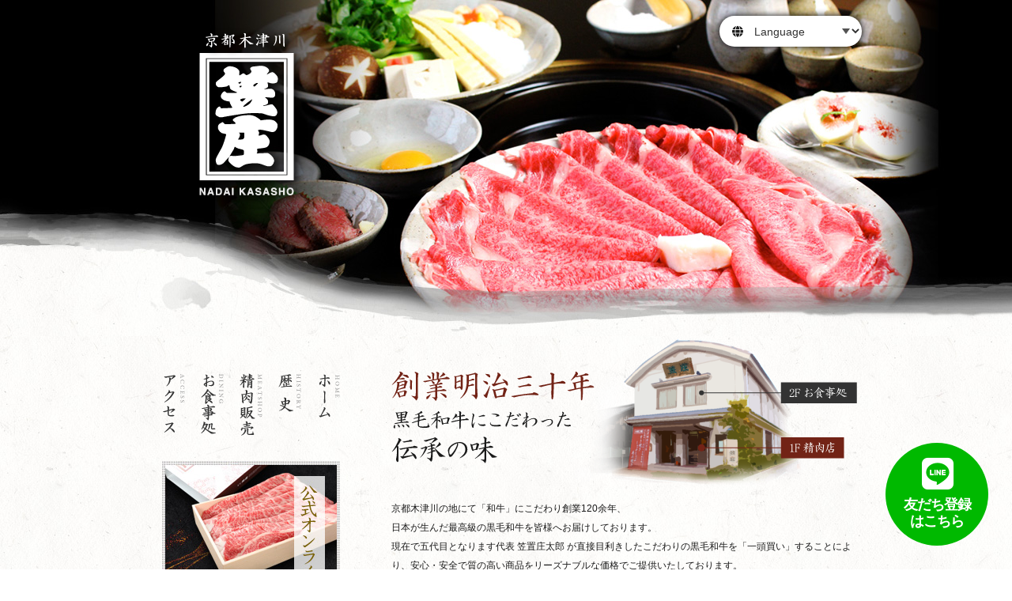

--- FILE ---
content_type: text/html; charset=UTF-8
request_url: https://nadai-kasasho.com/
body_size: 6300
content:
<?xml version="1.0" encoding="UTF-8"?>
<!DOCTYPE html PUBLIC "-//W3C//DTD XHTML 1.0 Transitional//EN" "https://www.w3.org/TR/xhtml1/DTD/xhtml1-transitional.dtd">
<html xml:lang="ja" lang="ja" xmlns="https://www.w3.org/1999/xhtml">
<head>
<meta http-equiv="Content-Type" content="text/html; charset=UTF-8" />
<title>京都木津川 黒毛和牛専門店【笠庄】</title>
<meta http-equiv="Content-Style-Type" content="text/css" /> 
<meta http-equiv="Content-Script-Type" content="text/javascript" />
<link rel="profile" href="https://gmpg.org/xfn/11" />
<link rel="stylesheet" href="https://use.fontawesome.com/releases/v6.6.0/css/all.css">
<link rel="stylesheet" type="text/css" media="all" href="https://nadai-kasasho.com/wp-kasasho/wp-content/themes/kasasho/style.css?ver1.00.02" />
<link rel="pingback" href="https://nadai-kasasho.com/wp-kasasho/xmlrpc.php" />
<script src="https://ajax.googleapis.com/ajax/libs/jquery/3.4.1/jquery.min.js"></script>
<script type="text/javascript" defer="defer" src="https://nadai-kasasho.com/wp-kasasho/wp-content/themes/kasasho/js/pagetop.js"></script>
<script type="text/javascript" defer="defer" src="https://nadai-kasasho.com/wp-kasasho/wp-content/themes/kasasho/js/alphafilter.js"></script>
<script src="https://nadai-kasasho.com/wp-kasasho/wp-content/themes/kasasho/js/jquery.crossFader.js" type="text/javascript"></script>
<script src="https://nadai-kasasho.com/wp-kasasho/wp-content/themes/kasasho/js/fade_main.js" type="text/javascript"></script>
<script type="text/javascript" src="https://nadai-kasasho.com/wp-kasasho/wp-content/themes/kasasho/js/map.js" charset="utf-8"></script>
<meta name="keywords" content="黒毛和牛,京都,木津,木津川,奈良,焼肉,すき焼き,しゃぶしゃぶ,A5ランク" />
<meta name="description" content="京都木津川の地にて「和牛」にこだわり創業100余年、 日本が生んだ最高級の黒毛和牛を皆様へお届けしております。" />
<link rel='dns-prefetch' href='//s.w.org' />
<link rel="alternate" type="application/rss+xml" title="京都木津川 黒毛和牛専門店【笠庄】 &raquo; フィード" href="https://nadai-kasasho.com/feed" />
<link rel="alternate" type="application/rss+xml" title="京都木津川 黒毛和牛専門店【笠庄】 &raquo; コメントフィード" href="https://nadai-kasasho.com/comments/feed" />
		<script type="text/javascript">
			window._wpemojiSettings = {"baseUrl":"https:\/\/s.w.org\/images\/core\/emoji\/2.2.1\/72x72\/","ext":".png","svgUrl":"https:\/\/s.w.org\/images\/core\/emoji\/2.2.1\/svg\/","svgExt":".svg","source":{"concatemoji":"https:\/\/nadai-kasasho.com\/wp-kasasho\/wp-includes\/js\/wp-emoji-release.min.js?ver=4.7.2"}};
			!function(a,b,c){function d(a){var b,c,d,e,f=String.fromCharCode;if(!k||!k.fillText)return!1;switch(k.clearRect(0,0,j.width,j.height),k.textBaseline="top",k.font="600 32px Arial",a){case"flag":return k.fillText(f(55356,56826,55356,56819),0,0),!(j.toDataURL().length<3e3)&&(k.clearRect(0,0,j.width,j.height),k.fillText(f(55356,57331,65039,8205,55356,57096),0,0),b=j.toDataURL(),k.clearRect(0,0,j.width,j.height),k.fillText(f(55356,57331,55356,57096),0,0),c=j.toDataURL(),b!==c);case"emoji4":return k.fillText(f(55357,56425,55356,57341,8205,55357,56507),0,0),d=j.toDataURL(),k.clearRect(0,0,j.width,j.height),k.fillText(f(55357,56425,55356,57341,55357,56507),0,0),e=j.toDataURL(),d!==e}return!1}function e(a){var c=b.createElement("script");c.src=a,c.defer=c.type="text/javascript",b.getElementsByTagName("head")[0].appendChild(c)}var f,g,h,i,j=b.createElement("canvas"),k=j.getContext&&j.getContext("2d");for(i=Array("flag","emoji4"),c.supports={everything:!0,everythingExceptFlag:!0},h=0;h<i.length;h++)c.supports[i[h]]=d(i[h]),c.supports.everything=c.supports.everything&&c.supports[i[h]],"flag"!==i[h]&&(c.supports.everythingExceptFlag=c.supports.everythingExceptFlag&&c.supports[i[h]]);c.supports.everythingExceptFlag=c.supports.everythingExceptFlag&&!c.supports.flag,c.DOMReady=!1,c.readyCallback=function(){c.DOMReady=!0},c.supports.everything||(g=function(){c.readyCallback()},b.addEventListener?(b.addEventListener("DOMContentLoaded",g,!1),a.addEventListener("load",g,!1)):(a.attachEvent("onload",g),b.attachEvent("onreadystatechange",function(){"complete"===b.readyState&&c.readyCallback()})),f=c.source||{},f.concatemoji?e(f.concatemoji):f.wpemoji&&f.twemoji&&(e(f.twemoji),e(f.wpemoji)))}(window,document,window._wpemojiSettings);
		</script>
		<style type="text/css">
img.wp-smiley,
img.emoji {
	display: inline !important;
	border: none !important;
	box-shadow: none !important;
	height: 1em !important;
	width: 1em !important;
	margin: 0 .07em !important;
	vertical-align: -0.1em !important;
	background: none !important;
	padding: 0 !important;
}
</style>
<link rel='https://api.w.org/' href='https://nadai-kasasho.com/wp-json/' />
<link rel="EditURI" type="application/rsd+xml" title="RSD" href="https://nadai-kasasho.com/wp-kasasho/xmlrpc.php?rsd" />
<link rel="wlwmanifest" type="application/wlwmanifest+xml" href="https://nadai-kasasho.com/wp-kasasho/wp-includes/wlwmanifest.xml" /> 
<meta name="generator" content="WordPress 4.7.2" />
<script type="text/javascript" src="https://nadai-kasasho.com/wp-kasasho/wp-content/plugins/lifestream/lifestream.js"></script><link rel="stylesheet" type="text/css" media="screen" href="https://nadai-kasasho.com/wp-kasasho/wp-content/plugins/lifestream/themes/default/media/lifestream.css"/><link rel="shortcut icon" href="https://nadai-kasasho.com/wp-kasasho/wp-content/themes/kasasho/favicon.ico" />
<script type="text/javascript" src="https://nadai-kasasho.com/wp-kasasho/wp-content/themes/kasasho/js/jquery.lightbox-0.5.js"></script>
<link rel="stylesheet" type="text/css" href="https://nadai-kasasho.com/wp-kasasho/wp-content/themes/kasasho/css/jquery.lightbox-0.5.css" media="screen" />
<script type="text/javascript">
$(function() {
    $('.heya').lightBox();
    $('.photoup td a').lightBox();
    $('.gallery-icon a').lightBox();
});
</script>
<!-- Google tag (gtag.js) -->
<script async src="https://www.googletagmanager.com/gtag/js?id=G-JBV0F152VL"></script>
<script>
  window.dataLayer = window.dataLayer || [];
  function gtag(){dataLayer.push(arguments);}
  gtag('js', new Date());

  gtag('config', 'G-JBV0F152VL');
</script>
</head>
<body>
<div id="leftHalf"></div>
<div id="rightHalf"></div>
<div id="header_wrap">
    <div id="header">
        <div class="logo"><a href="https://nadai-kasasho.com"><img src="https://nadai-kasasho.com/wp-kasasho/wp-content/themes/kasasho/img/header/logo.png" alt="京都木津川 黒毛和牛専門店 笠庄" class="btn alphafilter" /></a></div>
        <div class="language">
          <label class="selectbox-4">
            <form name="formlink">
              <select name="selectlink" class="selectlink" onchange="if(document.formlink.selectlink.value){location.href=document.formlink.selectlink.value;}">
                <option value="" selected disabled><i class="fas fa-globe"></i> Language</option>
                <option value="https://nadai-kasasho.com">日本語</option>
                <option value="https://nadai-kasasho.com/english">English</option>
                <option value="https://nadai-kasasho.com/sc">简体中文</option>
                <option value="https://nadai-kasasho.com/tc">繁體中文</option>
              </select>
            </form>
          </label>
        </div>
    </div>
        <div id="photo_area">
        <div class="crossfader" id="fader2">
            <ul>
                <li id="photo01" class="active">黒毛和牛のすき焼き・しゃぶしゃぶ・焼肉なら笠庄で</li>
                <li id="photo02">地方発送承っております</li>
                <li id="photo03">最大40名様までの宴会承っております</li>
                <li id="photo04">京都木津川 黒毛和牛専門店 笠庄</li>
            </ul>
        </div>
    </div>
    </div><!-- #header_wrap -->

<div id="content_wrap">
    <div class="wrapper clearFix">
    <div id="sidebar">
    <div id="menu" class="clearFix">
        <ul>
            <!--<li><a href="./about/"><img src="https://nadai-kasasho.com/wp-kasasho/wp-content/themes/kasasho/img/menu/about_rollout.png" alt="こだわり" class="btn alphafilter" /></a></li>-->
            <li><a href="/"><img src="https://nadai-kasasho.com/wp-kasasho/wp-content/themes/kasasho/img/menu/home.png" alt="ホーム" class="btn alphafilter" /></a></li>
            <li><a href="/history/"><img src="https://nadai-kasasho.com/wp-kasasho/wp-content/themes/kasasho/img/menu/history.png" alt="歴史" class="btn alphafilter" /></a></li>
            <li><a href="/meatshop/"><img src="https://nadai-kasasho.com/wp-kasasho/wp-content/themes/kasasho/img/menu/meatshop.png" alt="精肉販売" class="btn alphafilter" /></a></li>
            <li><a href="/dining/"><img src="https://nadai-kasasho.com/wp-kasasho/wp-content/themes/kasasho/img/menu/dining.png" alt="お食事処" class="btn alphafilter" /></a></li>
            <!--<li><a href="./gallery/"><img src="https://nadai-kasasho.com/wp-kasasho/wp-content/themes/kasasho/img/menu/gallery.png" alt="店内紹介" class="btn alphafilter" /></a></li>-->
            <li><a href="/access/"><img src="https://nadai-kasasho.com/wp-kasasho/wp-content/themes/kasasho/img/menu/access.png" alt="アクセス" class="btn alphafilter" /></a></li>
        </ul>    
    </div><!--#menu-->
    <div id="side_banner" class="clearFix">
    <ul>
        <li><a href="https://kasasho2983.com/" class="banner"><img src="https://nadai-kasasho.com/wp-kasasho/wp-content/themes/kasasho/img/menu/online_banner.jpg" alt="笠庄の最高級ギフト" /></a></li>
        <li><a href="/meatshop/" class="banner"><img src="https://nadai-kasasho.com/wp-kasasho/wp-content/themes/kasasho/img/menu/shop_banner.jpg" alt="黒毛和牛専門店 精肉販売" /></a></li>
        <li><a href="/dining/" class="banner"><img src="https://nadai-kasasho.com/wp-kasasho/wp-content/themes/kasasho/img/menu/dining_banner.jpg" alt="すき焼き しゃぶしゃぶ お食事処" /></a></li>\
        <li><a href="/news/429.html" class="banner"><img src="https://nadai-kasasho.com/wp-kasasho/wp-content/themes/kasasho/img/menu/staff_banner.jpg" alt="スタッフ募集中" /></a></li>
        <li><a href="/gallery/" class="banner"><img src="https://nadai-kasasho.com/wp-kasasho/wp-content/themes/kasasho/img/menu/gallery_banner.jpg" alt="店内紹介" class="alphafilter" /></a></li>
        <li><a href="/blog" class="banner"><img src="https://nadai-kasasho.com/wp-kasasho/wp-content/themes/kasasho/img/menu/blog_banner.jpg" alt="「笠庄」五代目ブログ" class="alphafilter" /></a></li>
        <li><img src="https://nadai-kasasho.com/wp-kasasho/wp-content/themes/kasasho/img/menu/tel.png" alt="お気軽にお問合せください" class="alphafilter" /></li>
    </ul>
    </div><!--#side_banner-->
</div><!--#sidebar-->
<div id="content" class="text">
    <h2><img src="https://nadai-kasasho.com/wp-kasasho/wp-content/themes/kasasho/img/title/map_swap0.png" alt="京都木津川 黒毛和牛専門店 1F精肉 2Fお食事処" class="alphafilter" usemap="#imagemap" /></h2>
    <map name="imagemap" id="imagemap">
    <area shape="poly" coords="492,58,588,58,588,85,492,85" href="https://nadai-kasasho.com/dining/" alt="2F お食事処" />
    <area shape="poly" coords="492,127,572,127,572,154,492,154" href="https://nadai-kasasho.com/meatshop/" alt="1F 精肉店" />
    </map>
<p>京都木津川の地にて「和牛」にこだわり創業120余年、<br />
日本が生んだ最高級の黒毛和牛を皆様へお届けしております。<br />
現在で五代目となります代表 笠置庄太郎 が直接目利きしたこだわりの黒毛和牛を「一頭買い」することにより、安心・安全で質の高い商品をリーズナブルな価格でご提供いたしております。<br />
また、本館二階では笠庄自慢の黒毛和牛を「すき焼き」「しゃぶしゃぶ」「あみ焼き」にてご堪能いただけます。ゆったりとしたお座敷にて歴史とともに育んだ豊かな味わいをお楽しみください。</p>
<p><a href="https://kasasho2983.com/"><img class="alignnone size-full wp-image-8671" src="https://nadai-kasasho.com/wp-kasasho/wp-content/uploads/2012/10/online-banner.jpg" alt="" width="100%" /></a></p>
<div></div>
<div><span style="font-size: large; color: #800000;"><strong>※お昼のメニューについてのお知らせ</strong></span></div>
<div></div>
<div></div>
<div><span style="font-size: large; color: #000000;">何時も笠庄をご利用頂き誠にありがとうございます。</span></div>
<div><span style="font-size: large; color: #800000;"><span style="color: #000000;">お昼の営業は</span><strong>予約優先制</strong><span style="color: #000000;">とさせて頂いております。</span></span></div>
<div><span style="font-size: large; color: #800000;">個室ご希望のお客様は予約時にお申し付け下さいませ。</span></div>
<p>&nbsp;</p>
<div></div>
<p><img class="alignnone wp-image-6539" src="https://nadai-kasasho.com/wp-kasasho/wp-content/uploads/2012/10/c268185e8d2fb28e0fde2c0d36b8c56b.jpg" alt="" width="100%" srcset="https://nadai-kasasho.com/wp-kasasho/wp-content/uploads/2012/10/c268185e8d2fb28e0fde2c0d36b8c56b.jpg 793w, https://nadai-kasasho.com/wp-kasasho/wp-content/uploads/2012/10/c268185e8d2fb28e0fde2c0d36b8c56b-270x125.jpg 270w, https://nadai-kasasho.com/wp-kasasho/wp-content/uploads/2012/10/c268185e8d2fb28e0fde2c0d36b8c56b-768x355.jpg 768w" sizes="(max-width: 793px) 100vw, 793px" /></p>
<p><a href="https://nadai-kasasho.com/top/attachment/%e3%82%ab%e3%83%bc%e3%83%89" rel="attachment wp-att-2838"><img class="alignnone wp-image-2838" title="カード" src="https://nadai-kasasho.com/wp-kasasho/wp-content/uploads/2012/10/c8bf9a25c2469cb7ee565be61a5c9b85.jpg" alt="" width="111" height="45" srcset="https://nadai-kasasho.com/wp-kasasho/wp-content/uploads/2012/10/c8bf9a25c2469cb7ee565be61a5c9b85.jpg 344w, https://nadai-kasasho.com/wp-kasasho/wp-content/uploads/2012/10/c8bf9a25c2469cb7ee565be61a5c9b85-270x109.jpg 270w" sizes="(max-width: 111px) 100vw, 111px" /><span style="color: #800000;">２Ｆお食事処では、クレジットカードがご利用頂けます。</span></a></p>
    <h3><img src="https://nadai-kasasho.com/wp-kasasho/wp-content/themes/kasasho/img/sub_title/information.png" alt="新着情報 笠庄のお得な情報を配信" class="alphafilter" /></h3>
    <table class="blog" summary="新着情報">
        <tr>
            <td class="archive_left"><a href="https://nadai-kasasho.com/news/15254.html"><img src="https://nadai-kasasho.com//wp-kasasho/wp-content/uploads/2025/12/.pthumbs/.67b136f226ef30826fd7b41f6c7ec5cf.png" width="180" height="120" alt="" /></a></td>
            <td class="archive_right">
                <h5><a href="https://nadai-kasasho.com/news/15254.html">新春の初売り開催決定ッ！！</a></h5>
                <p class="date">2025.12.31</p>
                <p>新年4日より新春初売りを開催致します！！ &nbsp; ミスジ・カイノミ等の希少部位を含む焼肉用のお肉がお買い得になります。 &nbsp; ２０２６年も笠庄をよ...<a href="https://nadai-kasasho.com/news/15254.html">(続きを読む)</a></p>
            </td>
        </tr>
        <tr>
            <td class="archive_left"><a href="https://nadai-kasasho.com/news/15245.html"><img src="https://nadai-kasasho.com//wp-kasasho/wp-content/uploads/2025/12/.pthumbs/.c8819c19f94f4dce936c029dc509d283-683x1024.png" width="180" height="120" alt="" /></a></td>
            <td class="archive_right">
                <h5><a href="https://nadai-kasasho.com/news/15245.html">年末年始の営業案内</a></h5>
                <p class="date">2025.12.23</p>
                <p>１階・精肉店　年内12月31日まで営業となり、年始は１月4日からの営業です。 　　　　　　　　揚げ物は年内は12月26日で年始は1月5日からとなっております。 ...<a href="https://nadai-kasasho.com/news/15245.html">(続きを読む)</a></p>
            </td>
        </tr>
        <tr>
            <td class="archive_left"><a href="https://nadai-kasasho.com/news/15132.html"><img src="https://nadai-kasasho.com//wp-kasasho/wp-content/uploads/2025/11/.pthumbs/.3b2cb194de31eaaa2dc39692fcc8d445.jpg" width="180" height="120" alt="" /></a></td>
            <td class="archive_right">
                <h5><a href="https://nadai-kasasho.com/news/15132.html">本日よりオンラインキャンペーンです！！</a></h5>
                <p class="date">2025.11.20</p>
                <p>本日から１２月２１日まで オンラインショップ限定の「御歳暮キャンペーン」を開催しております！！ &nbsp; １・モモすき焼き＆しゃぶしゃぶ用 ３５０ｇ入り　３...<a href="https://nadai-kasasho.com/news/15132.html">(続きを読む)</a></p>
            </td>
        </tr>
    </table>
    <h3><img src="https://nadai-kasasho.com/wp-kasasho/wp-content/themes/kasasho/img/sub_title/blog.png" alt="「笠庄」五代目ブログ" class="alphafilter" /></h3>
    <table class="blog" summary="スタッフブログ">
        <tr>
            <td class="date">2026.01.19</td>
            <td class="content"><a href="https://nadai-kasasho.com/blog/15312.html">２０２６年の初モノｗ</a></td>
        </tr>
        <tr>
            <td class="date">2026.01.18</td>
            <td class="content"><a href="https://nadai-kasasho.com/blog/15307.html">20日(火)も15時からッッ！！</a></td>
        </tr>
        <tr>
            <td class="date">2026.01.16</td>
            <td class="content"><a href="https://nadai-kasasho.com/blog/15303.html">ママのMAX火力</a></td>
        </tr>
        <tr>
            <td class="date">2026.01.13</td>
            <td class="content"><a href="https://nadai-kasasho.com/blog/15294.html">可愛い子には旅をさせた(´-ω-`)</a></td>
        </tr>
        <tr>
            <td class="date">2026.01.11</td>
            <td class="content"><a href="https://nadai-kasasho.com/blog/15289.html">１３日(火)は１５時からタイムセールです(-ω-)/</a></td>
        </tr>
        <tr>
            <td class="date">2026.01.09</td>
            <td class="content"><a href="https://nadai-kasasho.com/blog/15285.html">今日は先代の命日</a></td>
        </tr>
        <tr>
            <td class="date">2026.01.08</td>
            <td class="content"><a href="https://nadai-kasasho.com/blog/15281.html">お●なの闘い</a></td>
        </tr>
        <tr>
            <td class="date">2026.01.05</td>
            <td class="content"><a href="https://nadai-kasasho.com/blog/15266.html">正月休みのetc.</a></td>
        </tr>
    </table>
</div>
</div>    
  </div><!-- #contnet_wrap -->
</div><!-- #wrapper -->
<div id="footer_wrap">
    <div id="footer" class="text">
        <table summary="笠庄 サイトマップ">
            <tr>
            <td colspan="3"><img src="https://nadai-kasasho.com/wp-kasasho/wp-content/themes/kasasho/img/footer/footer_sitemap.jpg" alt="サイトマップ" /></td>
            <td rowspan="2" class="info"><img src="https://nadai-kasasho.com/wp-kasasho/wp-content/themes/kasasho/img/footer/footer_logo.jpg" alt="京都木津川 黒毛和牛専門店 笠庄" /></td>
            </tr>
            <tr>
                <td class="f_menu">
                        <ul class="inmenu">
                            <li><a href="/">トップ</a></li>
                            <li><a href="/about/">こだわり</a></li>
                            <li><a href="/history/">笠庄の歴史</a></li>
                            <li><a href="/meatshop/">精肉販売</a></li>
                        </ul>
                </td>
                <td class="f_menu">
                        <ul class="inmenu">
                            <li><a href="/dining/">お食事処</a></li>
                            <li><a href="/access/">アクセス</a></li>
                            <li><a href="/gallery/">店内ギャラリー</a></li>
                            <li><a href="/blog/">笠庄 五代目ブログ</a></li>
                        </ul>    
                </td>
                <td class="f_menu">
                        <ul class="inmenu">
                            <li><a href="/english/">English page</a></li>
                            <li><a href="/sc/">简体中文页</a></li>
                            <li><a href="/tc/">繁體中文頁</a></li>
                        </ul>    
                </td>	
            </tr>
        </table>
    </div><!-- #wrapper -->
</div><!-- #foote_wrap -->
<div id="copyright" class="wrapper">
  <p>Copyright 2012 kasasho. All Rights Reserved.</p>
</div>
<script type='text/javascript' src='https://nadai-kasasho.com/wp-kasasho/wp-includes/js/wp-embed.min.js?ver=4.7.2'></script>
<a href="https://lin.ee/Lc34DUU" class="gotop" target="_brank">友だち登録<br>はこちら</a>
<!--<p id="back-top"><a href="#top"><img src="https://nadai-kasasho.com/wp-kasasho/wp-content/themes/kasasho/img/common/pagetop.png" alt="ページの先頭へもどる" class="alphafilter" width="71" height="71" /></a></p>-->
</body>
</html>

--- FILE ---
content_type: text/css
request_url: https://nadai-kasasho.com/wp-kasasho/wp-content/themes/kasasho/style.css?ver1.00.02
body_size: 3590
content:
@charset "utf-8";
/*
Theme Name: 黒毛和牛専門店 笠庄
Theme URI: http://pisola.jp/
Description: テンプレート
Version: 1.0
Author: Rield design works
*/
/* Reset */

body, div, h1, h2, h3, h4, h5, h6, p, dl, dt, dd, ul, ol, li, 
brockquote, pre, table, caption, th, td, address, 
form, fieldset, legend, object {
  margin: 0;
  padding: 0;
}
h5, h6, pre, table, code, kbd, samp, acronym, input, textarea {
  font-size: 100%;
}
input, textarea {
  font-family: sans-serif;
  font-weight: normal;
}
textarea { border:1px solid #D1C7AC; }
img {
  vertical-align: bottom;
  border-style:none;
}
a.banner:hover img {
  filter:alpha(opacity=70);
  -moz-opacity:0.7;
  opacity:0.7;
}
a img { border: none;}
a {
    text-decoration: none;
    outline: none;
    color: #a74f2d;
  }
a:hover { text-decoration: underline;}
ul li { list-style-type:none;}
html {
    font-size:62.5%;
    overflow-y:scroll;
    background:#FFFFFF;
    background: url(img/common/bg.jpg) repeat;
	}	
body {
	font-family: "メイリオ", "Meiryo", "ヒラギノ角ゴ Pro W3", "Hiragino Kaku Gothic Pro", "Osaka", "ＭＳ Ｐゴシック", "MS P Gothic", Verdana, Arial, Helvetica, sans-serif;
	margin:0px;
	padding:0px;
	line-height: 2em;
	color:#1A1A1A;
	min-width: 965px;
	}
#leftHalf {
    background: url(img/header/header_bk_bg.jpg) repeat-x;
    width: 50%;
    position: absolute;
    left: 0px;
    z-index:0;
    height: 425px;
}
#rightHalf {
    background: url(img/header/header_bk_bg2.jpg) repeat-x;
    width: 50%;
    position: absolute;
    right: 0px;
    z-index:0;
    height: 425px;
}
article,aside,details,figcaption,figure,
footer,header,hgroup,menu,nav,section { 
    display:block;
  }
#back-top {
	position: fixed;
	bottom: 30px;
	right:20px;
	width:71px;
	height:71px;
}
/*------------------------------------------------------------
	文字
------------------------------------------------------------*/
h1 , #flash_bg p { display:none;}
h2 { margin:0px;}

dl#single { padding-top: 48px;}
dl#category { padding-top: 0px;}

dt  {
  padding:0px 0px 5px 13px;
  line-height: 1.6em;
  font-size:1.6em!important;
  font-weight:normal;
  margin:0!important;
  border-bottom:solid 1px #722316;
  border-left:solid 8px #722316;
  }

.about h3 {
  background:none;
  padding:10px 0px 4px;
  margin:0px 0px 4px;
  }
h3{
  padding:15px 0px 10px 0px;
  font-size:1.4em!important;
  font-weight:normal;
  }
h4 {
  font-family: "ヒラギノ明朝 Pro W3","Hiragino Mincho Pro","HGS明朝E","ＭＳ Ｐ明朝",serif;
  background:url('img/common/h4_bg.png') no-repeat;
  padding:4px 0px 20px 30px;
  font-size:1.4em!important;
  font-weight:normal;
  margin:0!important;
  }
h5 {
  font-size:1.2em;
  color:#333333;
  font-weight:normal;
  padding:0px 0px 4px;
  }

#single dd.date,#category dd.date {
  padding:5px 0px;
}

/*------------------------------------------------------------
	汎用スタイル
------------------------------------------------------------*/
/* clearfix */
	* html .clearFix , * html .columns_3 {
		zoom: 1;
	}

	*+html .clearFix , * html .columns_3{
		zoom: 1;
	}

.clearFix:after , dl.default:after {
	height: 0;
	visibility: hidden;
	content: ".";
	display: block;
	clear: both;
	overflow:hidden;
	font-size:0.1em;
	line-height:0;
}
dl.default:after {
  
  }
iframe {
  z-index:10!important;
  }
/*------------------------------------------------------------
	Pagenavi
------------------------------------------------------------*/
.tablenav {
	color: #DFE0EE;
	margin: 30px auto 10px;
	line-height:2em;
	text-align:center;
  }
a.next , a.next:hover ,a.prev , a.prev:hover {
	background:none!important;
	padding:0px!important;
	}
a.page-numbers, .tablenav .current {
	color: #fff;
	padding: 5px 8px;
	text-decoration:none;
	font-size:10px!important;
	background: #DFE0EE;
	margin:0px 2px 0px 0px;	
  }
a.page-numbers:hover {
	color:#CBA367;
  }
.tablenav .current {
	color: white;
	background: #CBA367;
	font-weight:bold;
  }
.tablenav .next, .tablenav .prev {
	color:#DFE0EE;
	border:0 none;
	background:transparent;
	text-decoration:underline;
	font-size:smaller;
	font-weight:bold;
  }	
.category {
  margin:0px 0px 20px 28px;
  }
/*------------------------------------------------------------
	common
------------------------------------------------------------*/
.wrapper {
	margin: 0px auto;
    width: 910px;
	}
.text {
	font-size:1.2em;
	line-height: 1.6em;
	}	
table td {
  vertical-align:top;
  }
#content a {
  color:#ea7400;
  }  	
#sidebar a , #footer_wrap a {
  color:#fff;
  }
a:hover img.opa{
  opacity:0.7;
  filter: alpha(opacity=70);        /* ie lt 8 */
  -ms-filter: "alpha(opacity=70)";  /* ie 8 */
  -moz-opacity:0.7;                 /* FF lt 1.5, Netscape */
  -khtml-opacity: 0.7;              /* Safari 1.x */
  zoom:1;
  }
/*------------------------------------------------------------
	header
------------------------------------------------------------*/
#header_wrap {
    width: 100%;
	}
#header {
  position: relative;
  margin:0 auto;
  width: 900px;
	z-index:15;
  }
.logo {
	position:absolute;
	top:0;
	left:15px;
}

/*crossFader*/
.crossfader{
	position:relative;
	height:425px;
}

.crossfader ul li{
	position:absolute;
	top:0;
	left:0;
	z-index:8;
	opacity:0;
	text-indent:-9999px;
	/*cursor:pointer;*/
}

.crossfader .active{
z-index:10;
opacity:1.0;
}

.crossfader .last-active{z-index:9;}

#photo_area li {
height: 425px;
text-indent: -9999px;
width: 100%;
}
#photo_area #photo01 {background: url("./img/slideshow/sukiyaki.jpg") no-repeat scroll center center transparent;}
#photo_area #photo02 {background: url("./img/slideshow/meatshop.jpg") no-repeat scroll center center transparent;}
#photo_area #photo03 {background: url("./img/slideshow/dining.jpg") no-repeat scroll center center transparent;}
#photo_area #photo04 {background: url("./img/slideshow/access.jpg") no-repeat scroll center center transparent;}

#about #photo_area #page {background: url("./img/slideshow/sukiyaki.jpg") no-repeat scroll center center transparent;}
#history #photo_area #page {background: url("./img/slideshow/history.jpg") no-repeat scroll center center transparent;}
#meatshop #photo_area #page {background: url("./img/slideshow/meatshop.jpg") no-repeat scroll center center transparent;}
#dining #photo_area #page {background: url("./img/slideshow/sukiyaki.jpg") no-repeat scroll center center transparent;}
#access #photo_area #page {background: url("./img/slideshow/access.jpg") no-repeat scroll center center transparent;}
#gallery #photo_area #page {background: url("./img/slideshow/dining.jpg") no-repeat scroll center center transparent;}
#other #photo_area #page {background: url("./img/slideshow/sukiyaki.jpg") no-repeat scroll center center transparent;}
#gift #photo_area #page {background: url("./img/slideshow/gift.jpg") no-repeat scroll center center transparent;}

#english #photo_area #page {background: url("./img/slideshow/sukiyaki.jpg") no-repeat scroll center center transparent;}
#sc #photo_area #page {background: url("./img/slideshow/sukiyaki.jpg") no-repeat scroll center center transparent;}
#tc #photo_area #page {background: url("./img/slideshow/sukiyaki.jpg") no-repeat scroll center center transparent;}

/*------------------------------------------------------------
	menu
------------------------------------------------------------*/
#sidebar {
  z-index:14;
  width:245px;
  float:left;
  font-family: "ヒラギノ明朝 Pro W3","Hiragino Mincho Pro","HGS明朝E","ＭＳ Ｐ明朝",serif;
  font-size:1.2em;
  }
#sidebar a:hover {
  color:#897672!important;
  text-decoration:none;
  }
#menu li ul {
  list-style: none;
}
#menu ul {
  padding: 15px 0 0 0;
}
#menu li {
  float:right;
  padding: 0 0 0 3px;
}

#side_banner {
  text-align:right;
  margin:10px 0px 50px;
  }

#side_banner li {
  padding: 0 0 10px 0;
}

/*------------------------------------------------------------
	contents
------------------------------------------------------------*/
#content_wrap {
  padding:0px 0px 50px 0px;
  }
#content {
  width:600px;
  float:right;
  }

#content p {
  line-height:2em;
  }

#content td a img {
  border:solid 3px #DDDDDD;
}
#content a:hover img {
  filter:alpha(opacity=70);
  -moz-opacity:0.7;
  opacity:0.7;
}
#page_top {
  margin:14px 0px 10px 1px!important;
  }
.point {
  margin-top:14px!important;
  }
.point ul li{
  margin:10px 0px 10px;
  }
.point ul li.left {
  float:left;
  }
.point ul li.right {
  float:right;
  }
.point img {
  border: 1px solid #9b755c;
}

/*---menu page---*/



table.blog {
  border-collapse: collapse;
  border: none;
  border-spacing: 0;
  }

#content table td.archive_left {
  padding:0px 0px 20px 0px;
  vertical-align: top;
  }

#content table td.archive_right {
  padding:0px 0px 20px 20px;
  vertical-align: top;
}

.archive_right p.date {
  padding:0px 0px 10px 0px;
  vertical-align: top;
}

#content table td.date {
  padding:3px 0px 0px 0px;
  vertical-align: top;
  }

#content table td.content {
  padding:3px 0px 0px 10px;
  vertical-align: top;
}

.gallery-icon {
  border:solid 1px #DDDDDD;
  float: left;
  margin: 5px 13px 5px 13px;
}

/*------------------------------------------------------------
	single
------------------------------------------------------------*/
dl .contents {
  margin: 15px 0;
}

/*------------------------------------------------------------
	company
------------------------------------------------------------*/
td.company_left {
  background:#DDDDDD; 
  padding:4px 14px;
  text-align:center;
  vertical-align:middle!important;
  }
td.company_middle {
  background:#e5d5c6; 
  padding:4px 14px;
  text-align:left;
  vertical-align:middle!important;
  }
td.company_right {
  padding:6px 4px 6px 14px;
  }

/*------------------------------------------------------------
	footer
------------------------------------------------------------*/
#footer_wrap {
  width:100%;
  background:#4D4D4D;
  padding:20px 0px;
  color:#fff;
  line-height:2em;
  }
#footer_wrap ul.inmenu {
  margin:10px 0px 0px 10px;
  }
#footer {
  margin: 0px auto;
  width: 865px;
  }
ul.inmenu li{
  background:url("img/footer/icon.gif") no-repeat;
  margin: 3px 0px;
  padding:3px 0px 0px 20px;
  }
#footer_wrap table {
  width:100%;
  }
#footer_wrap td.f_menu {
  padding:0px 10px 0px 0px;
  }
#footer_wrap td.info {
  border-left:1px dashed #999999;
  padding:0px 20px 0px 10px;
  width:40%;
  }
#copyright {
  width:100%;
  background:#000000;
  }
#copyright p {
  text-align:center;
  padding:4px 0px;
  color:#fff;
  }

td.space {width:50px;}

.gotop {
    display: block;
    width: 130px;
    height: 130px;
    border-radius: 50%;
    box-sizing: border-box;
    background: #00B900;
    padding-top: 68px;
    text-align: center;
    letter-spacing: -1px;
    font-size: 18px;
    font-weight: bold;
    line-height: 1.2;
    text-decoration: none;
    color: #fff;
    opacity: 1;
    position: fixed;
    bottom: 30px;
    right: 30px;
    z-index: 10000;
}
.gotop::before {
  font-family: "FontAwesome";
  content: "\f3c0";
  font-size: 40px;
  font-weight: normal;
    display: block;
    top: 15px;
    left: 0;
    right: 0;
    margin: auto;
    position: absolute;
}
.gotop:hover{
  transition: 0.5s;
  background: #d07340;
  color: #fff;
  text-decoration: none;
}

@media screen and (max-width:740px) {
.gotop {
    width: 100px;
    height: 100px;
    padding-top: 52px;
    font-size: 105%;
    line-height: 1.2;
    bottom: 15px;
    right: 15px;
}
.gotop::before {
  font-size: 200%;
  top: 13px;
}
}

.language {
	position:absolute;
	top:20px;
	right:0;
}

.selectbox-4 {
    display: inline-flex;
    align-items: center;
    position: relative;
    font-size: 14px;
}

.selectbox-4::before {
content:'\f0ac';
font-family: "Font Awesome 5 Free";
font-weight: 900;
z-index: 99;
}

.selectbox-4::after {
    position: absolute;
    right: 15px;
    width: 10px;
    height: 7px;
    background-color: #535353;
    clip-path: polygon(0 0, 100% 0, 50% 100%);
    content: '';
    pointer-events: none;
}

.selectbox-4 select {
    appearance: none;
    min-width: 180px;
    height: 2.8em;
    padding: .4em calc(.8em + 30px) .4em 40px;
    margin-left: -30px;
    border: none;
    border-radius: 25px;
    background-color: #fff;
    color: #333333;
    font-size: 1em;
    cursor: pointer;
   box-shadow: 0 0 8px black;
}

--- FILE ---
content_type: text/css
request_url: https://nadai-kasasho.com/wp-kasasho/wp-content/plugins/lifestream/themes/default/media/lifestream.css
body_size: 749
content:
/* generic css */
.lifestream a { background: none; padding: 0; }
.lifestream_date { text-align: left; margin-bottom:5px; }
.lifestream_icon a,
.lifestream_text a { padding: 0 !important; background-image: none !important; display: inline !important; }
.lifestream_icon a { text-decoration: none !important; }
.lifestream_icon { width: 16px; }
.lifestream .lifestream_meta { color: #aaa; font-size:x-small; }
.lifestream_text { padding: 0 0.5em; text-align: left; }
.lifestream img { border: 0; vertical-align: middle; }
.lifestream_blogpost { font-size: 93%; margin-top: 5px; padding-left: 5px; font-style: italic; }
/* table specific css */
table.lifestream { border: 0; border-spacing: collapse; width: 100%; }
table.lifestream td.lifestream_hour { text-align: center; padding: 3px 0.5em; width: 50px; }
.lifestream abbr { text-decoration: none; border: 0; }
table.lifestream td.lifestream_icon { padding: 3px 0.5em; }
table.lifestream td { vertical-align: top; padding: 3px 0; }

.lifestream_feedid_flickr div a { padding: 2px; }
#sidebar .lifestream ul, .lifestream ul { list-style-type: none; margin: 0; padding: 0; }

.lifestream_more span { color: #006699; text-decoration: underline; cursor: pointer; }

/* list specific css */
#sidebar ul.lifestream, ul.lifestream { list-style-type: none; margin: 0 0; padding: 0 5px; }
#sidebar ul.lifestream li, ul.lifestream li { padding: 0 0 0 24px; margin: 5px 0; background-repeat: no-repeat !important; background-position: 0 0; }
#sidebar ul.lifestream li a, ul.lifestream li a { display: inline; }
#sidebar ul.lifestream li li { font-size: 85%; margin-left: 0; padding-left: 0; }
#sidebar ul.lifestream ul { margin-left: 0; padding-left: 0; }
/* fix for default wp theme */
.lifestream li:before { content: none !important; }
ul.lifestream .lifestream_hour { font-size: smaller; }
ul.lifestream .lifestream_text { padding-left: 0; }
ul.lifestream .lifestream_feedid_flickr .lifestream_hour { display: none; }

.lifestream_text ul {
    margin: 5px 0;
    padding: 0;
    list-style-type: none;
    font-size: small;
}
html > body .lifestream_text li,
.lifestream_text li {
    margin: 1px 0;
    padding: 2px;
}
.lifestream_text .photo img { border: 1px solid #aaa; padding: 2px; margin: 0 0 3px 0; }
.lifestream_text .photo:hover img { border: 1px solid #006699; }

.lifestream_events { margin-top: 2px; }
.lifestream_credits { margin-bottom: 50px;}

/* wp 3.0 new theme */
#content tr td.lifestream_icon {
    padding: 3px 3px 3px 9px;
}
#content tr td.lifestream_text {
    padding: 6px;
}
#main .widget-area ul ul.lifestream { list-style: none; margin-left: 0; }


--- FILE ---
content_type: application/javascript
request_url: https://nadai-kasasho.com/wp-kasasho/wp-content/plugins/lifestream/lifestream.js
body_size: 210
content:
function lifestream_toggle(source, id, lblshow, lblhide) {
	if (document.getElementById(id).style.display == 'none')
	{
		source.innerHTML = lblhide;
		document.getElementById(id).style.display = 'block';
	} else {
		source.innerHTML = lblshow;
		document.getElementById(id).style.display = 'none';
	}
}

--- FILE ---
content_type: application/javascript
request_url: https://nadai-kasasho.com/wp-kasasho/wp-content/themes/kasasho/js/map.js
body_size: 670
content:
/*====================================================================================================
//////////////////////////////////////////////////////////////////////////////////////////////////////

 Author : http://www.yomotsu.net
 created: 2008/03/04
 update : 2008/06/06
 Licensed under the GNU Lesser General Public License version 2.1
 
 image map 箇所の area 要素用ロールオーバー

//////////////////////////////////////////////////////////////////////////////////////////////////////
====================================================================================================*/

var yomotsuSwapImageMap = {

	main : function(){
		var area = document.getElementsByTagName("area");
		for(i=0;i<area.length;i++){
			area[i].onmouseover = yomotsuSwapImageMap.over;
			area[i].onmouseout = yomotsuSwapImageMap.out;
		}
	},
	
	over : function(){
		var i, j,
		img = document.images,
		area = this.parentNode.getElementsByTagName("area"),
		mapIdReg = new RegExp ("\\b"+this.parentNode.id+"\\b");
		
		for(i=0;i<area.length;i++){
			if(area[i]===this){
				for (j = 0; j <img.length; j++) {
					if (img[j].src.match(/_swap0\.(png|gif|jpg)\b/)&&img[j].getAttribute("usemap").match(mapIdReg)){
						img[j].src = img[j].src.replace('_swap0.', '_swap'+(i+1)+'.');
					}
					else if((img[j].style.filter)&&(img[j].style.filter.match(/_swap0\.png\b/))&&img[j].getAttribute("usemap").match(mapIdReg)){//(IE5.5-6 && png)
						img[j].style.filter = img[j].style.filter.replace('_swap0.', '_swap'+(i+1)+'.');
					}
				}
			}
		}

	},
	
	out : function(){
		var i, j,
		img = document.images,
		area = this.parentNode.getElementsByTagName("area"),
		mapIdReg = new RegExp ("\\b"+this.parentNode.id+"\\b");
		
		for(i=0;i<area.length;i++){
			if(area[i]===this){
				for (j = 0; j <img.length; j++) {
					if (img[j].src.match(/_swap[0-9]{1,}\.(png|gif|jpg)\b/)&&img[j].getAttribute("usemap").match(mapIdReg)){
						img[j].src = img[j].src.replace('_swap'+(i+1)+'.', '_swap0.');
					}
					else if((img[j].style.filter)&&(img[j].style.filter.match(/_swap[0-9]{1,}\.png\b/))&&img[j].getAttribute("usemap").match(mapIdReg)){//(IE5.5-6 && png)
						img[j].style.filter = img[j].style.filter.replace('_swap'+(i+1)+'.', '_swap0.');
					}
				}
			}
		}
	},
	
	addEvent : function(){
		try {
			window.addEventListener('load', this.main, false);
		} catch (e) {
			window.attachEvent('onload', this.main);
		}
	}
}

yomotsuSwapImageMap.addEvent();

--- FILE ---
content_type: application/javascript
request_url: https://nadai-kasasho.com/wp-kasasho/wp-content/themes/kasasho/js/alphafilter.js
body_size: 1315
content:
/*--------------------------------------------------------------------------*
 *  
 *  alphafilter JavaScript Library beta14
 *  
 *  MIT-style license. 
 *  http://blog.webcreativepark.net/2007/02/01-233315.html
 * 
 *  2007-2009 Kazuma Nishihata 
 *  http://www.to-r.net
 *  
 *  2011.08.01 line:16 added.{for IE9+vista}
 *--------------------------------------------------------------------------*/

new function(){
	try{
		if (navigator.userAgent.match(/MSIE\s*6\.0;\s*/i)) {//for old ie
			var elements = getElementsByClassName("alphafilter");
			for (var i=0; i<elements.length; i++) {
				var element = elements[i];
				if(element.nodeName=="IMG"){
					var newimg           = document.createElement("b");
					for(var key in element.currentStyle){
						newimg.style[key]=element.currentStyle[key];
					}
					newimg.className     = element.className;
					newimg.style.display = "inline-block";
					newimg.style.zoom = "1";
					newimg.style.width   = element.width;
					newimg.style.height  = element.height;
					newimg.style.styleFloat   = element.align;
					newimg.style.filter  = "progid:DXImageTransform.Microsoft.AlphaImageLoader(src="+element.src+",sizingMethod='scale')";
					newimg.originalSrc = element.src;
					if (element.parentNode.tagName == "A") {
						element.parentNode.style.cursor = "pointer";
						element.parentNode.style.position="relative";
						newimg.style.cursor = "pointer";
					}
					newimg.images = new Image();
					newimg.images.src = element.src;
					element.className.split(/\s+/);
					
					element.parentNode.insertBefore(newimg,element)
					element.style.display="none";
				}else{
					var anchors = element.getElementsByTagName("a");
					for (var j=0; j<anchors.length; j++) {
						var anchor = anchors[j];
						anchor.style.position="relative";
						anchor.style.cursor="pointer";
					}
					var iputs = element.getElementsByTagName("input");
					for (var j=0; j<iputs.length; j++) {
						var iput = iputs[j];
						iput.style.position="relative";
					}
					var iputs = element.getElementsByTagName("textarea");
					for (var j=0; j<iputs.length; j++) {
						var iput = iputs[j];
						iput.style.position="relative";
					}
					var iputs = element.getElementsByTagName("select");
					for (var j=0; j<iputs.length; j++) {
						var iput = iputs[j];
						iput.style.position="relative";
					}
					var  newimg = element.currentStyle.backgroundImage || element.style.backgroundImage;
					newimg.match(/^url[("']+(.*\.png)[)"']+$/i)
					var newimg = RegExp.$1;
					element.style.filter ="progid:DXImageTransform.Microsoft.AlphaImageLoader(src="+newimg+",sizingMethod='scale')";
					element.style.background = "none";
				}
			}
		}
	}catch(e){}
	function imageReplace(){
		var btnClassName = "btn";
		var objAll = document.getElementsByTagName ? document.getElementsByTagName("*") : document.all;
		for (var i = 0; i < objAll.length; i++) {
			var btn=false;
			var eltClass = objAll[i].className.split(/\s+/);
			for (var j = 0; j < eltClass.length; j++) {
				if (eltClass[j] == btnClassName)btn = true;
			}
			if(btn == true){
				if(objAll[i].originalSrc){
					objAll[i].rolloverSrc = objAll[i].originalSrc.replace(/(\.gif|\.jpg|\.png)$/,"_on$1");
						objAll[i].onmouseover = function(){
							this.style.filter ="progid:DXImageTransform.Microsoft.AlphaImageLoader(src="+this.rolloverSrc+",sizingMethod='scale')";
						}
						objAll[i].onmouseout = function(){
							this.style.filter ="progid:DXImageTransform.Microsoft.AlphaImageLoader(src="+this.originalSrc+",sizingMethod='scale')";
						}
				}else{
					if(objAll[i].nodeName=="IMG"){
						objAll[i].originalSrc = objAll[i].src
						objAll[i].rolloverSrc = objAll[i].src.replace(/(\.gif|\.jpg|\.png)$/,"_on$1")
						objAll[i].onmouseover = function(){
							this.src = this.rolloverSrc;
						}
						objAll[i].onmouseout = function(){
							this.src = this.originalSrc;
						}
					}
				}
			}
		}
	}
	function getElementsByClassName(className){
		var i, j, eltClass;
		var objAll = document.getElementsByTagName ? document.getElementsByTagName("*") : document.all;
		var objCN = new Array();
		for (i = 0; i < objAll.length; i++) {
			eltClass = objAll[i].className.split(/\s+/);
			for (j = 0; j < eltClass.length; j++) {
				if (eltClass[j] == className) {
					objCN.push(objAll[i]);
					break;
				}
			}
		}
		return objCN;
	}
	function addEvent(elm,listener,fn){
		try{
			elm.addEventListener(listener,fn,false);
		}catch(e){
			elm.attachEvent("on"+listener,fn);
		}
	}
	addEvent(window,"load",imageReplace)
}

--- FILE ---
content_type: application/javascript
request_url: https://nadai-kasasho.com/wp-kasasho/wp-content/themes/kasasho/js/pagetop.js
body_size: 526
content:
// JavaScript Document
$(document).ready(function() {
	 //まずトップに戻るを消しておきます。
	$("#back-top").hide();

	 //スクロールされたら	
	$(window).scroll(function () {
		//100pxいったら
		if ($(this).scrollTop() > 100) {
			//トップに戻るをフェードイン
			$('#back-top').fadeIn();
		//100pxいかなかったら
		} else {
			//隠す
			$('#back-top').fadeOut();
		}
	});

	 //トップに戻るをクリックしたら	
	$('#back-top a').click(function () {
		//スムーズに上に戻る
		$('body,html').animate({
			scrollTop: 0
		}, 800);
		return false;
	});
});

--- FILE ---
content_type: application/javascript
request_url: https://nadai-kasasho.com/wp-kasasho/wp-content/themes/kasasho/js/fade_main.js
body_size: 373
content:
// JavaScript Document

$(function(){
	//$('#fader1').crossFader();
      $('#fader2').crossFader({
         timer: 4000,
         speed: 3000,
         changeSpd: 400
//	});
//	$('#fader3').crossFader({
//		random: true
//	});
//	$('#fader4').crossFader({
//		random: true,
//		loop: true,
//		clickStep: false,
		
//		timer: 3000,
//	speed: 1000,
//changeSpd: 400
	});
//	$('#fader5').crossFader({
//			clickStep: false
//	});	
//	$('#fader6').crossFader();
});
//